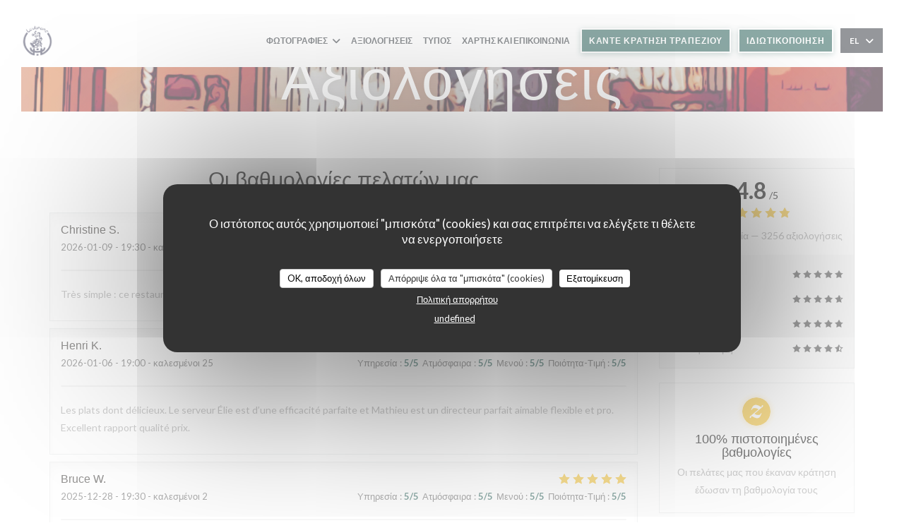

--- FILE ---
content_type: application/x-javascript;charset=UTF-8
request_url: https://www.tripadvisor.com/wejs?wtype=selfserveprop&uniq=798&locationId=https://www.tripadvisor.fr/Restaurant_Review-g187147-d897021-Reviews-Le_Loubnane-Paris_Ile_de_France.html&lang=fr&rating=true&nreviews=4&writereviewlink=true&popIdx=true&iswide=true&border=true&display_version=2
body_size: 293
content:
(function(t,r,i,p){i=t.createElement(r);i.src="https://www.tripadvisor.fr/WidgetEmbed-selfserveprop?border=true&popIdx=true&iswide=true&locationId=https%3A%2F%2Fwww.tripadvisor.fr%2FRestaurant_Review-g187147-d897021-Reviews-Le_Loubnane-Paris_Ile_de_France.html&display_version=2&uniq=798&rating=true&lang=fr&nreviews=4&writereviewlink=true";i.async=true;p=t.getElementsByTagName(r)[0];p.parentNode.insertBefore(i,p)})(document,"script");
